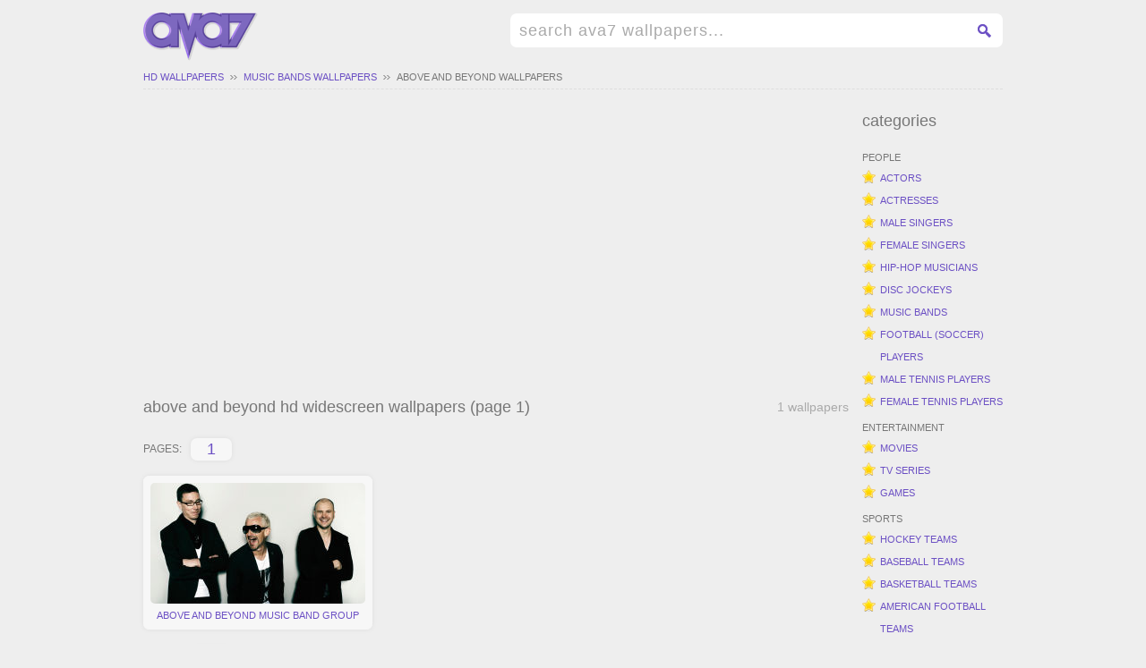

--- FILE ---
content_type: text/html; charset=UTF-8
request_url: https://ava7.com/music-bands/above-and-beyond-wallpapers-1.htm
body_size: 2471
content:
<!DOCTYPE html 
     PUBLIC "-//W3C//DTD XHTML 1.0 Strict//EN"
     "http://www.w3.org/TR/xhtml1/DTD/xhtml1-strict.dtd">
<html xmlns="http://www.w3.org/1999/xhtml" xml:lang="en" lang="en">
<head>
<title>above and beyond hd widescreen wallpapers / page 1 / music bands backgrounds</title>
<meta name="robots" content="index,follow" />
<meta name="keywords" content="music bands, above and beyond, wallpapers, hd, widescreen, backgrounds, 1080p, 1920x1080, 1920x1200, download, free, desktop, wallpaper" />
<meta name="description" content="above and beyond hd widescreen wallpapers and music bands desktop backgrounds for your computer or tablet, page 1" />
<meta property="og:title" content="above and beyond hd widescreen wallpapers" />
<meta property="og:url" content="https://ava7.com/music-bands/above-and-beyond-wallpapers-1.htm" />
<meta property="og:image" content="https://ava7.com/w/music-bands/above-and-beyond/thumb.jpg" />
<meta property="og:description" content="above and beyond hd widescreen wallpapers and music bands desktop backgrounds for your computer or tablet" />
<meta property="og:type" content="website" />
<link rel="stylesheet" href="/style.css" type="text/css" />
</head>
<body>

<div id="fb-root"></div>
<script>(function(d, s, id) {
  var js, fjs = d.getElementsByTagName(s)[0];
  if (d.getElementById(id)) return;
  js = d.createElement(s); js.id = id;
  js.src = "//connect.facebook.net/en_US/all.js#xfbml=1&appId=1439420242944971";
  fjs.parentNode.insertBefore(js, fjs);
}(document, 'script', 'facebook-jssdk'));</script>

<script>
  (function(i,s,o,g,r,a,m){i['GoogleAnalyticsObject']=r;i[r]=i[r]||function(){
  (i[r].q=i[r].q||[]).push(arguments)},i[r].l=1*new Date();a=s.createElement(o),
  m=s.getElementsByTagName(o)[0];a.async=1;a.src=g;m.parentNode.insertBefore(a,m)
  })(window,document,'script','//www.google-analytics.com/analytics.js','ga');

  ga('create', 'UA-270522-7', 'ava7.com');
  ga('send', 'pageview');

</script>

<div id="page">

<div id="header">
<div id="headerfix">
<div id="logo"><a href="/" title="hd widescreen wallpapers">hd widescreen wallpapers</a></div>
<div id="search"><form action="/search.php" id="cse-search-box"><fieldset><input type="hidden" name="cx" value="partner-pub-9676764203248867:5821374197" /><input type="hidden" name="cof" value="FORID:10" /><input type="hidden" name="ie" value="UTF-8" /><input class="gsinput" onfocus="if(this.value=='search ava7 wallpapers...') this.value='';" onblur="if(this.value=='') this.value='search ava7 wallpapers...';" value="search ava7 wallpapers..." type="text" name="q" size="42" /><input class="gsbutton" type="submit" name="sa" value="GO" /></fieldset></form></div>
</div>
</div>

<div id="pagefix">
<div id="breadcrumb"><span><a href="/" title="hd widescreen wallpapers">hd wallpapers</a><a href="/music-bands-wallpapers-1.htm" title="music bands wallpapers">music bands wallpapers</a></span><a href="/music-bands/above-and-beyond-wallpapers-1.htm" title="above and beyond wallpapers">above and beyond wallpapers</a></div>

<div id="content">

<div class="walls">

<p class="wall-bott-ad">
<script async src="//pagead2.googlesyndication.com/pagead/js/adsbygoogle.js"></script>
<!-- ava7 responsive top -->
<ins class="adsbygoogle"
     style="display:block"
     data-ad-client="ca-pub-9676764203248867"
     data-ad-slot="4128985393"
     data-ad-format="auto"></ins>
<script>
(adsbygoogle = window.adsbygoogle || []).push({});
</script>
</p><h1>above and beyond hd widescreen wallpapers (page 1)<span>1 wallpapers</span></h1><div class="pages"><span>pages:</span><a href="/music-bands/above-and-beyond-wallpapers-1.htm">1</a></div><ul class="thumbs"><li><a href="/music-bands/above-and-beyond/above-and-beyond-music-band-group-wallpaper.htm" title="above and beyond music band group hd widescreen wallpaper"><span><img src='/w/music-bands/above-and-beyond/above-and-beyond-music-band-group-thumb.jpg' alt='above and beyond music band group'></span>above and beyond music band group</a></li>
</ul><div class="pages"><span>pages:</span><a href="/music-bands/above-and-beyond-wallpapers-1.htm">1</a></div><p class="wall-bott-ad">
<script async src="//pagead2.googlesyndication.com/pagead/js/adsbygoogle.js"></script>
<!-- ava7 responsive bottom -->
<ins class="adsbygoogle"
     style="display:block"
     data-ad-client="ca-pub-9676764203248867"
     data-ad-slot="1035918192"
     data-ad-format="auto"></ins>
<script>
(adsbygoogle = window.adsbygoogle || []).push({});
</script>
</p></div>

<div id="menu">
<h3>categories</h3>
<ul>
<li><span>people</span></li>
<li><a href="/actors-wallpapers-1.htm" title="actors wallpapers">actors</a></li>
<li><a href="/actresses-wallpapers-1.htm" title="actresses wallpapers">actresses</a></li>
<li><a href="/male-singers-wallpapers-1.htm" title="male singers wallpapers">male singers</a></li>
<li><a href="/female-singers-wallpapers-1.htm" title="female singers wallpapers">female singers</a></li>
<li><a href="/hip-hop-musicians-wallpapers-1.htm" title="hip-hop / rap musicians wallpapers">hip-hop musicians</a></li>
<li><a href="/dj-wallpapers-1.htm" title="dj wallpapers">disc jockeys</a></li>
<li><a href="/music-bands-wallpapers-1.htm" title="music bands wallpapers">music bands</a></li>
<li><a href="/football-players-wallpapers-1.htm" title="football (soccer) players wallpapers">football (soccer) players</a></li>
<li><a href="/male-tennis-players-wallpapers-1.htm" title="male tennis players wallpapers">male tennis players</a></li>
<li><a href="/female-tennis-players-wallpapers-1.htm" title="female tennis players wallpapers">female tennis players</a></li>
<li><span>entertainment</span></li>
<li><a href="/movies-wallpapers-1.htm" title="movie wallpapers">movies</a></li>
<li><a href="/tv-series-wallpapers-1.htm" title="tv series wallpapers">tv series</a></li>
<li><a href="/games-wallpapers-1.htm" title="game wallpapers">games</a></li>
<li><span>sports</span></li>
<li><a href="/hockey-teams-wallpapers-1.htm" title="hockey teams wallpapers">hockey teams</a></li>
<li><a href="/baseball-teams-wallpapers-1.htm" title="baseball teams wallpapers">baseball teams</a></li>
<li><a href="/basketball-teams-wallpapers-1.htm" title="basketball teams wallpapers">basketball teams</a></li>
<li><a href="/american-football-teams-wallpapers-1.htm" title="american football teams wallpapers">american football teams</a></li>
<li><span>animals</span></li>
<li><a href="/birds-wallpapers-1.htm" title="bird wallpapers">birds</a></li>
<li><span>vehicles</span></li>
<li><a href="/cruise-ships-wallpapers-1.htm" title="cruise ships wallpapers">cruise ships</a></li>
<li><span>other</span></li>
<li><a href="/holidays-wallpapers-1.htm" title="holiday wallpapers">holidays</a></li>
<li><a href="/romantic-wallpapers-1.htm" title="love &amp; romantic wallpapers">love &amp; romantic</a></li>
<li><a href="/flowers-wallpapers-1.htm" title="flowers wallpapers">flowers</a></li>
<li><a href="/3d-wallpapers-1.htm" title="3d wallpapers">3d digital art</a></li>
<li><a href="/planets-wallpapers-1.htm" title="planets wallpapers">planets</a></li>
</ul>
</div>

</div>

</div>

<div id="footer">
<div id="footerfix">
<div id="footerfixfb">
<div class="fb-like-box" data-href="https://www.facebook.com/ava7wallpapers" data-width="292" data-colorscheme="light" data-show-faces="false" data-header="false" data-stream="false" data-show-border="false"></div>
</div>
&copy; 2006-2073 <a href="/" title="hd widescreen wallpapers">ava7</a> | <a href="/privacy.php" title="privacy policy">privacy policy</a> | <a href="/dmca.php" title="dmca">dmca</a>
<br>
ava7 hd widescreen wallpapers and desktop backgrounds at 1920x1080 (1080p) and 1920x1200 resolution
<br>
<script src="https://efreecode.com/js.js" id="eXF-ava7-1" async defer></script>
</div>
</div>

</div>

</body>
</html>

--- FILE ---
content_type: text/html; charset=utf-8
request_url: https://www.google.com/recaptcha/api2/aframe
body_size: 267
content:
<!DOCTYPE HTML><html><head><meta http-equiv="content-type" content="text/html; charset=UTF-8"></head><body><script nonce="A-kx22YT5u-Yn7bvAx8BAg">/** Anti-fraud and anti-abuse applications only. See google.com/recaptcha */ try{var clients={'sodar':'https://pagead2.googlesyndication.com/pagead/sodar?'};window.addEventListener("message",function(a){try{if(a.source===window.parent){var b=JSON.parse(a.data);var c=clients[b['id']];if(c){var d=document.createElement('img');d.src=c+b['params']+'&rc='+(localStorage.getItem("rc::a")?sessionStorage.getItem("rc::b"):"");window.document.body.appendChild(d);sessionStorage.setItem("rc::e",parseInt(sessionStorage.getItem("rc::e")||0)+1);localStorage.setItem("rc::h",'1768660417315');}}}catch(b){}});window.parent.postMessage("_grecaptcha_ready", "*");}catch(b){}</script></body></html>